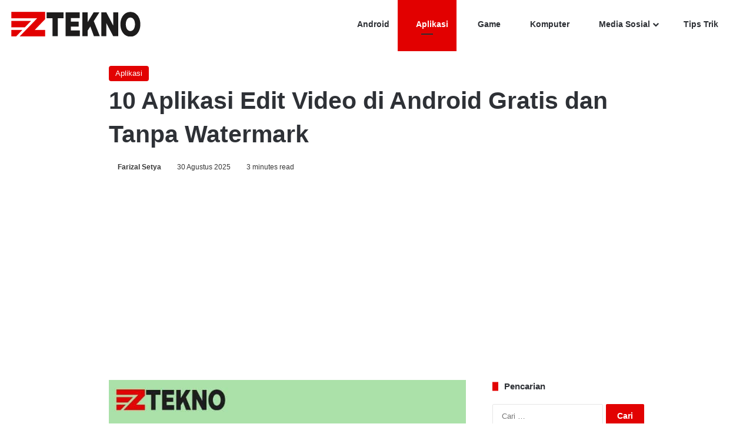

--- FILE ---
content_type: text/html; charset=UTF-8
request_url: https://eztekno.com/aplikasi-edit-video-di-android/
body_size: 15510
content:
<!DOCTYPE html><html lang="id" class="" data-skin="light"><head><meta charset="UTF-8" /><link data-optimized="2" rel="stylesheet" href="https://eztekno.com/wp-content/litespeed/css/c5f55db681cb24ddbf7e260f35db289c.css?ver=a7775" /><link rel="profile" href="https://gmpg.org/xfn/11" /><meta http-equiv='x-dns-prefetch-control' content='on'><link rel='dns-prefetch' href='//cdnjs.cloudflare.com' /><link rel='dns-prefetch' href='//ajax.googleapis.com' /><link rel='dns-prefetch' href='//fonts.googleapis.com' /><link rel='dns-prefetch' href='//fonts.gstatic.com' /><link rel='dns-prefetch' href='//s.gravatar.com' /><link rel='dns-prefetch' href='//www.google-analytics.com' /><meta name='robots' content='index, follow, max-image-preview:large, max-snippet:-1, max-video-preview:-1' /><title>10 Aplikasi Edit Video di Android Gratis dan Tanpa Watermark</title><meta name="description" content="Daftar aplikasi edit video di HP android yang memiliki fitur menarik dan cocok untuk editor profesional atau pemula gratis tanpa watermark" /><link rel="canonical" href="https://eztekno.com/aplikasi-edit-video-di-android/" /><meta property="og:locale" content="id_ID" /><meta property="og:type" content="article" /><meta property="og:title" content="10 Aplikasi Edit Video di Android Gratis dan Tanpa Watermark" /><meta property="og:description" content="Daftar aplikasi edit video di HP android yang memiliki fitur menarik dan cocok untuk editor profesional atau pemula gratis tanpa watermark" /><meta property="og:url" content="https://eztekno.com/aplikasi-edit-video-di-android/" /><meta property="og:site_name" content="EzTekno" /><meta property="article:publisher" content="https://www.facebook.com/eztekno/" /><meta property="article:published_time" content="2025-08-29T21:33:19+00:00" /><meta property="og:image" content="https://eztekno.com/wp-content/uploads/2019/07/Aplikasi-Edit-Video-di-Android.jpg" /><meta property="og:image:width" content="720" /><meta property="og:image:height" content="405" /><meta property="og:image:type" content="image/jpeg" /><meta name="author" content="Farizal Setya" /><meta name="twitter:card" content="summary_large_image" /><meta name="twitter:creator" content="@https://twitter.com/FarizalSetya" /><meta name="twitter:site" content="@EzTekno" /><meta name="twitter:label1" content="Ditulis oleh" /><meta name="twitter:data1" content="Farizal Setya" /><meta name="twitter:label2" content="Estimasi waktu membaca" /><meta name="twitter:data2" content="7 menit" /> <script type="application/ld+json" class="yoast-schema-graph">{"@context":"https://schema.org","@graph":[{"@type":"Article","@id":"https://eztekno.com/aplikasi-edit-video-di-android/#article","isPartOf":{"@id":"https://eztekno.com/aplikasi-edit-video-di-android/"},"author":{"name":"Farizal Setya","@id":"https://eztekno.com/#/schema/person/a333f434c9f661a404509b88ba9b46d9"},"headline":"10 Aplikasi Edit Video di Android Gratis dan Tanpa Watermark","datePublished":"2025-08-29T21:33:19+00:00","mainEntityOfPage":{"@id":"https://eztekno.com/aplikasi-edit-video-di-android/"},"wordCount":818,"commentCount":0,"publisher":{"@id":"https://eztekno.com/#organization"},"image":{"@id":"https://eztekno.com/aplikasi-edit-video-di-android/#primaryimage"},"thumbnailUrl":"https://eztekno.com/wp-content/uploads/2019/07/Aplikasi-Edit-Video-di-Android.jpg","keywords":["aplikasi"],"articleSection":["Aplikasi"],"inLanguage":"id","potentialAction":[{"@type":"CommentAction","name":"Comment","target":["https://eztekno.com/aplikasi-edit-video-di-android/#respond"]}]},{"@type":"WebPage","@id":"https://eztekno.com/aplikasi-edit-video-di-android/","url":"https://eztekno.com/aplikasi-edit-video-di-android/","name":"10 Aplikasi Edit Video di Android Gratis dan Tanpa Watermark","isPartOf":{"@id":"https://eztekno.com/#website"},"primaryImageOfPage":{"@id":"https://eztekno.com/aplikasi-edit-video-di-android/#primaryimage"},"image":{"@id":"https://eztekno.com/aplikasi-edit-video-di-android/#primaryimage"},"thumbnailUrl":"https://eztekno.com/wp-content/uploads/2019/07/Aplikasi-Edit-Video-di-Android.jpg","datePublished":"2025-08-29T21:33:19+00:00","description":"Daftar aplikasi edit video di HP android yang memiliki fitur menarik dan cocok untuk editor profesional atau pemula gratis tanpa watermark","breadcrumb":{"@id":"https://eztekno.com/aplikasi-edit-video-di-android/#breadcrumb"},"inLanguage":"id","potentialAction":[{"@type":"ReadAction","target":["https://eztekno.com/aplikasi-edit-video-di-android/"]}]},{"@type":"ImageObject","inLanguage":"id","@id":"https://eztekno.com/aplikasi-edit-video-di-android/#primaryimage","url":"https://eztekno.com/wp-content/uploads/2019/07/Aplikasi-Edit-Video-di-Android.jpg","contentUrl":"https://eztekno.com/wp-content/uploads/2019/07/Aplikasi-Edit-Video-di-Android.jpg","width":720,"height":405,"caption":"Aplikasi Edit Video di Android"},{"@type":"BreadcrumbList","@id":"https://eztekno.com/aplikasi-edit-video-di-android/#breadcrumb","itemListElement":[{"@type":"ListItem","position":1,"name":"Beranda","item":"https://eztekno.com/"},{"@type":"ListItem","position":2,"name":"Aplikasi","item":"https://eztekno.com/aplikasi/"},{"@type":"ListItem","position":3,"name":"10 Aplikasi Edit Video di Android Gratis dan Tanpa Watermark"}]},{"@type":"WebSite","@id":"https://eztekno.com/#website","url":"https://eztekno.com/","name":"EzTekno","description":"Situs Tekno Terbaru Anti Kudet","publisher":{"@id":"https://eztekno.com/#organization"},"potentialAction":[{"@type":"SearchAction","target":{"@type":"EntryPoint","urlTemplate":"https://eztekno.com/?s={search_term_string}"},"query-input":{"@type":"PropertyValueSpecification","valueRequired":true,"valueName":"search_term_string"}}],"inLanguage":"id"},{"@type":"Organization","@id":"https://eztekno.com/#organization","name":"EzTekno","url":"https://eztekno.com/","logo":{"@type":"ImageObject","inLanguage":"id","@id":"https://eztekno.com/#/schema/logo/image/","url":"https://eztekno.com/wp-content/uploads/2019/05/logo-eztekno.png","contentUrl":"https://eztekno.com/wp-content/uploads/2019/05/logo-eztekno.png","width":230,"height":42,"caption":"EzTekno"},"image":{"@id":"https://eztekno.com/#/schema/logo/image/"},"sameAs":["https://www.facebook.com/eztekno/","https://x.com/EzTekno","https://twitter.com/EzTekno"]},{"@type":"Person","@id":"https://eztekno.com/#/schema/person/a333f434c9f661a404509b88ba9b46d9","name":"Farizal Setya","image":{"@type":"ImageObject","inLanguage":"id","@id":"https://eztekno.com/#/schema/person/image/","url":"https://secure.gravatar.com/avatar/f63bd4c0fee8a6653e0538c4ba60e852e09be9c79ac02e411c2f359efaf5bfe5?s=96&d=https%3A%2F%2Feztekno.com%2Fwp-content%2Fuploads%2F2020%2F08%2Ffoto-user.jpg&r=g","contentUrl":"https://secure.gravatar.com/avatar/f63bd4c0fee8a6653e0538c4ba60e852e09be9c79ac02e411c2f359efaf5bfe5?s=96&d=https%3A%2F%2Feztekno.com%2Fwp-content%2Fuploads%2F2020%2F08%2Ffoto-user.jpg&r=g","caption":"Farizal Setya"},"sameAs":["https://www.instagram.com/farizalsetya/","https://x.com/https://twitter.com/FarizalSetya"],"url":"https://eztekno.com/author/farizal/"}]}</script> <link rel='dns-prefetch' href='//ajax.googleapis.com' /><link rel='dns-prefetch' href='//connect.facebook.net' /><link rel='dns-prefetch' href='//www.googletagmanager.com' /><link rel='dns-prefetch' href='//maps.googleapis.com' /><link rel='dns-prefetch' href='//maps.gstatic.com' /><link rel='dns-prefetch' href='//fonts.googleapis.com' /><link rel='dns-prefetch' href='//fonts.gstatic.com' /><link rel='dns-prefetch' href='//apis.google.com' /><link rel='dns-prefetch' href='//google-analytics.com' /><link rel='dns-prefetch' href='//www.google-analytics.com' /><link rel='dns-prefetch' href='//ssl.google-analytics.com' /><link rel='dns-prefetch' href='//youtube.com' /><link rel='dns-prefetch' href='//api.pinterest.com' /><link rel='dns-prefetch' href='//cdnjs.cloudflare.com' /><link rel='dns-prefetch' href='//pixel.wp.com' /><link rel='dns-prefetch' href='//platform.twitter.com' /><link rel='dns-prefetch' href='//syndication.twitter.com' /><link rel='dns-prefetch' href='//platform.instagram.com' /><link rel='dns-prefetch' href='//disqus.com' /><link rel='dns-prefetch' href='//sitename.disqus.com' /><link rel='dns-prefetch' href='//s7.addthis.com' /><link rel='dns-prefetch' href='//platform.linkedin.com' /><link rel='dns-prefetch' href='//w.sharethis.com' /><link rel='dns-prefetch' href='//s.gravatar.com' /><link rel='dns-prefetch' href='//stats.wp.com' /><link rel="alternate" type="application/rss+xml" title="EzTekno &raquo; Feed" href="https://eztekno.com/feed/" /><link rel="alternate" type="application/rss+xml" title="EzTekno &raquo; Umpan Komentar" href="https://eztekno.com/comments/feed/" /><link rel="alternate" type="application/rss+xml" title="EzTekno &raquo; 10 Aplikasi Edit Video di Android Gratis dan Tanpa Watermark Umpan Komentar" href="https://eztekno.com/aplikasi-edit-video-di-android/feed/" /><meta name="viewport" content="width=device-width, initial-scale=1.0" /> <script type="text/javascript" src="https://eztekno.com/wp-includes/js/jquery/jquery.min.js" id="jquery-core-js"></script> <link rel="https://api.w.org/" href="https://eztekno.com/wp-json/" /><link rel="alternate" title="JSON" type="application/json" href="https://eztekno.com/wp-json/wp/v2/posts/10001213" /><link rel="EditURI" type="application/rsd+xml" title="RSD" href="https://eztekno.com/xmlrpc.php?rsd" /><meta name="generator" content="WordPress 6.8.3" /><link rel='shortlink' href='https://eztekno.com/?p=10001213' /><link rel="alternate" title="oEmbed (JSON)" type="application/json+oembed" href="https://eztekno.com/wp-json/oembed/1.0/embed?url=https%3A%2F%2Feztekno.com%2Faplikasi-edit-video-di-android%2F" /><link rel="alternate" title="oEmbed (XML)" type="text/xml+oembed" href="https://eztekno.com/wp-json/oembed/1.0/embed?url=https%3A%2F%2Feztekno.com%2Faplikasi-edit-video-di-android%2F&#038;format=xml" /><meta http-equiv="X-UA-Compatible" content="IE=edge"><script async src="https://pagead2.googlesyndication.com/pagead/js/adsbygoogle.js?client=ca-pub-9613172816628075"
     crossorigin="anonymous"></script> <link rel="icon" href="https://eztekno.com/wp-content/uploads/2019/05/icon-eztekno-150x150.png" sizes="32x32" /><link rel="icon" href="https://eztekno.com/wp-content/uploads/2019/05/icon-eztekno-300x300.png" sizes="192x192" /><link rel="apple-touch-icon" href="https://eztekno.com/wp-content/uploads/2019/05/icon-eztekno-300x300.png" /><meta name="msapplication-TileImage" content="https://eztekno.com/wp-content/uploads/2019/05/icon-eztekno-300x300.png" /></head><body id="tie-body" class="wp-singular post-template-default single single-post postid-10001213 single-format-standard wp-theme-jannah tie-no-js wrapper-has-shadow block-head-8 magazine2 is-thumb-overlay-disabled is-desktop is-header-layout-1 sidebar-right has-sidebar post-layout-3 wide-title-narrow-media is-standard-format hide_sidebars"><div class="background-overlay"><div id="tie-container" class="site tie-container"><div id="tie-wrapper"><header id="theme-header" class="theme-header header-layout-1 main-nav-light main-nav-default-light main-nav-below no-stream-item is-stretch-header has-normal-width-logo mobile-header-centered"><div class="main-nav-wrapper"><nav id="main-nav"  class="main-nav header-nav menu-style-default menu-style-solid-bg" style="line-height:82px" aria-label="Primary Navigation"><div class="container"><div class="main-menu-wrapper"><div id="mobile-header-components-area_1" class="mobile-header-components"><ul class="components"><li class="mobile-component_menu custom-menu-link"><a href="#" id="mobile-menu-icon" class=""><span class="tie-mobile-menu-icon nav-icon is-layout-4"></span><span class="screen-reader-text">Menu</span></a></li></ul></div><div class="header-layout-1-logo" style="width:230px"><div id="logo" class="image-logo" >
<a title="EzTekno" href="https://eztekno.com/">
<picture class="tie-logo-default tie-logo-picture">
<source class="tie-logo-source-default tie-logo-source" srcset="https://eztekno.com/wp-content/uploads/2019/05/eztekno-logo.png 2x, https://eztekno.com/wp-content/uploads/2019/05/logo-eztekno.png 1x">
<img data-lazyloaded="1" src="[data-uri]" class="tie-logo-img-default tie-logo-img" data-src="https://eztekno.com/wp-content/uploads/2019/05/logo-eztekno.png" alt="EzTekno" width="230" height="42" style="max-height:42px !important; width: auto;" /><noscript><img class="tie-logo-img-default tie-logo-img" src="https://eztekno.com/wp-content/uploads/2019/05/logo-eztekno.png" alt="EzTekno" width="230" height="42" style="max-height:42px !important; width: auto;" /></noscript>
</picture>
</a></div></div><div id="mobile-header-components-area_2" class="mobile-header-components"><ul class="components"><li class="mobile-component_search custom-menu-link">
<a href="#" class="tie-search-trigger-mobile">
<span class="tie-icon-search tie-search-icon" aria-hidden="true"></span>
<span class="screen-reader-text">Cari...</span>
</a></li></ul></div><div id="menu-components-wrap"><div class="main-menu main-menu-wrap"><div id="main-nav-menu" class="main-menu header-menu"><ul id="menu-menu-atas" class="menu"><li id="menu-item-10000291" class="menu-item menu-item-type-taxonomy menu-item-object-category menu-item-10000291 menu-item-has-icon"><a href="https://eztekno.com/android/"> <span aria-hidden="true" class="tie-menu-icon fab fa-android"></span> Android</a></li><li id="menu-item-10003558" class="menu-item menu-item-type-taxonomy menu-item-object-category current-post-ancestor current-menu-parent current-post-parent menu-item-10003558 tie-current-menu menu-item-has-icon"><a href="https://eztekno.com/aplikasi/"> <span aria-hidden="true" class="tie-menu-icon fas fa-download"></span> Aplikasi</a></li><li id="menu-item-10000292" class="menu-item menu-item-type-taxonomy menu-item-object-category menu-item-10000292 menu-item-has-icon"><a href="https://eztekno.com/game/"> <span aria-hidden="true" class="tie-menu-icon fas fa-gamepad"></span> Game</a></li><li id="menu-item-10000293" class="menu-item menu-item-type-taxonomy menu-item-object-category menu-item-10000293 menu-item-has-icon"><a href="https://eztekno.com/komputer/"> <span aria-hidden="true" class="tie-menu-icon fas fa-laptop"></span> Komputer</a></li><li id="menu-item-10000294" class="menu-item menu-item-type-taxonomy menu-item-object-category menu-item-has-children menu-item-10000294 menu-item-has-icon"><a href="https://eztekno.com/media-sosial/"> <span aria-hidden="true" class="tie-menu-icon fas fa-coffee"></span> Media Sosial</a><ul class="sub-menu menu-sub-content"><li id="menu-item-10000295" class="menu-item menu-item-type-taxonomy menu-item-object-category menu-item-10000295"><a href="https://eztekno.com/media-sosial/facebook/"> <span aria-hidden="true" class="tie-menu-icon fab fa-facebook"></span> Facebook</a></li><li id="menu-item-10000296" class="menu-item menu-item-type-taxonomy menu-item-object-category menu-item-10000296"><a href="https://eztekno.com/media-sosial/instagram/"> <span aria-hidden="true" class="tie-menu-icon fab fa-instagram"></span> Instagram</a></li><li id="menu-item-10002528" class="menu-item menu-item-type-taxonomy menu-item-object-category menu-item-10002528"><a href="https://eztekno.com/whatsapp/"> <span aria-hidden="true" class="tie-menu-icon fab fa-whatsapp"></span> WhatsApp</a></li><li id="menu-item-10010387" class="menu-item menu-item-type-taxonomy menu-item-object-category menu-item-10010387"><a href="https://eztekno.com/tiktok/"> <span aria-hidden="true" class="tie-menu-icon fab fa-itunes-note"></span> TikTok</a></li></ul></li><li id="menu-item-10000297" class="menu-item menu-item-type-taxonomy menu-item-object-category menu-item-10000297 menu-item-has-icon"><a href="https://eztekno.com/tips-dan-trik/"> <span aria-hidden="true" class="tie-menu-icon fab fa-gratipay"></span> Tips Trik</a></li></ul></div></div><ul class="components"><li class="search-compact-icon menu-item custom-menu-link">
<a href="#" class="tie-search-trigger">
<span class="tie-icon-search tie-search-icon" aria-hidden="true"></span>
<span class="screen-reader-text">Cari...</span>
</a></li></ul></div></div></div></nav></div></header><div class="container fullwidth-entry-title-wrapper"><div class="container-wrapper fullwidth-entry-title"><header class="entry-header-outer"><div class="entry-header"><span class="post-cat-wrap"><a class="post-cat tie-cat-73" href="https://eztekno.com/aplikasi/">Aplikasi</a></span><h1 class="post-title entry-title">
10 Aplikasi Edit Video di Android Gratis dan Tanpa Watermark</h1><div class="single-post-meta post-meta clearfix"><span class="author-meta single-author no-avatars"><span class="meta-item meta-author-wrapper meta-author-1"><span class="meta-author"><a href="https://eztekno.com/author/farizal/" class="author-name tie-icon" title="Farizal Setya">Farizal Setya</a></span></span></span><span class="date meta-item tie-icon">30 Agustus 2025</span><div class="tie-alignright"><span class="meta-reading-time meta-item"><span class="tie-icon-bookmark" aria-hidden="true"></span> 3 minutes read</span></div></div></div></header></div></div><div id="content" class="site-content container"><div id="main-content-row" class="tie-row main-content-row"><div class="main-content tie-col-md-8 tie-col-xs-12" role="main"><article id="the-post" class="container-wrapper post-content tie-standard"><div  class="featured-area"><div class="featured-area-inner"><figure class="single-featured-image"><img data-lazyloaded="1" src="[data-uri]" width="720" height="405" data-src="https://eztekno.com/wp-content/uploads/2019/07/Aplikasi-Edit-Video-di-Android-720x405.jpg" class="attachment-jannah-image-post size-jannah-image-post wp-post-image" alt="Aplikasi Edit Video di Android" data-main-img="1" decoding="async" fetchpriority="high" data-srcset="https://eztekno.com/wp-content/uploads/2019/07/Aplikasi-Edit-Video-di-Android.jpg 720w, https://eztekno.com/wp-content/uploads/2019/07/Aplikasi-Edit-Video-di-Android-300x169.jpg 300w, https://eztekno.com/wp-content/uploads/2019/07/Aplikasi-Edit-Video-di-Android-390x220.jpg 390w" data-sizes="(max-width: 720px) 100vw, 720px" /><noscript><img width="720" height="405" src="https://eztekno.com/wp-content/uploads/2019/07/Aplikasi-Edit-Video-di-Android-720x405.jpg" class="attachment-jannah-image-post size-jannah-image-post wp-post-image" alt="Aplikasi Edit Video di Android" data-main-img="1" decoding="async" fetchpriority="high" srcset="https://eztekno.com/wp-content/uploads/2019/07/Aplikasi-Edit-Video-di-Android.jpg 720w, https://eztekno.com/wp-content/uploads/2019/07/Aplikasi-Edit-Video-di-Android-300x169.jpg 300w, https://eztekno.com/wp-content/uploads/2019/07/Aplikasi-Edit-Video-di-Android-390x220.jpg 390w" sizes="(max-width: 720px) 100vw, 720px" /></noscript></figure></div></div><div class="entry-content entry clearfix"><p>Aplikasi Edit Video di HP Android – Youtuber atau vlogger sekarang menjadi pekerjaan impian banyak orang. Untuk menjadi seorang Youtuber, Anda harus bisa mengedit video sehingga menghasilkan video yang bagus.</p><p>Edit video sekarang tidak membutuhkan PC, laptop atau kamera yang canggih, namun cukup dengan smartphone android pun, Anda bisa menghasilkan video yang keren.</p><p>Apalagi sekarang banyak smartphone dengan kamera yang keren dan Anda bisa langsung edit video di smartphone. Berikut ini aplikasi edit video di android yang bagus.</p><div class="lwptoc lwptoc-autoWidth lwptoc-baseItems lwptoc-light lwptoc-notInherit" data-smooth-scroll="1" data-smooth-scroll-offset="24"><div class="lwptoc_i"><div class="lwptoc_header">
<b class="lwptoc_title" style="font-weight:800;">Isi</b>                    <span class="lwptoc_toggle">
<a href="#" class="lwptoc_toggle_label" data-label="sembunyikan">tampilkan</a>            </span></div><div class="lwptoc_items" style="display:none;"><div class="lwptoc_itemWrap"><div class="lwptoc_item">    <a href="#Rekomendasi_Aplikasi_Edit_Video_di_HP_Android_Terbaik">
<span class="lwptoc_item_label">Rekomendasi Aplikasi Edit Video di HP Android Terbaik</span>
</a><div class="lwptoc_itemWrap"><div class="lwptoc_item">    <a href="#1_KineMaster_Pro_Video_Editor">
<span class="lwptoc_item_label">1. KineMaster Pro Video Editor</span>
</a></div><div class="lwptoc_item">    <a href="#2_PowerDirector_Video_Editor">
<span class="lwptoc_item_label">2. PowerDirector Video Editor</span>
</a></div><div class="lwptoc_item">    <a href="#3_FilmoraGo">
<span class="lwptoc_item_label">3. FilmoraGo</span>
</a></div><div class="lwptoc_item">    <a href="#4_Magisto">
<span class="lwptoc_item_label">4. Magisto</span>
</a></div><div class="lwptoc_item">    <a href="#5_Adobe_Premiere_Clip">
<span class="lwptoc_item_label">5. Adobe Premiere Clip</span>
</a></div><div class="lwptoc_item">    <a href="#6_Videoshow">
<span class="lwptoc_item_label">6. Videoshow</span>
</a></div><div class="lwptoc_item">    <a href="#7_AndroVid">
<span class="lwptoc_item_label">7. AndroVid</span>
</a></div><div class="lwptoc_item">    <a href="#8_YouCut">
<span class="lwptoc_item_label">8. YouCut</span>
</a></div><div class="lwptoc_item">    <a href="#9_VidTrim_-_Aplikasi_Edit_Video">
<span class="lwptoc_item_label">9. VidTrim – Aplikasi Edit Video</span>
</a></div><div class="lwptoc_item">    <a href="#10_Quik">
<span class="lwptoc_item_label">10. Quik</span>
</a></div></div></div></div></div></div></div><h2 class="wp-block-heading" id="h-rekomendasi-aplikasi-edit-video-di-hp-android-terbaik"><span id="Rekomendasi_Aplikasi_Edit_Video_di_HP_Android_Terbaik">Rekomendasi Aplikasi Edit Video di HP Android Terbaik</span></h2><p>Saat ini ada berbagai macam aplikasi untuk edit video yang dapat Anda gunakan. Anda tidak perlu menggunakan PC atau laptop, karena bisa langsung mengeditnya di <a href="https://eztekno.com/android/" target="_blank" rel="noreferrer noopener">android</a>.</p><p>Bahkan hasilnya tidak kalah keren dengan mengedit video lewat pc atau laptop. Berikut ini beberapa aplikasi edit video di android yang bisa Anda gunakan.</p><h3 class="wp-block-heading" id="h-1-kinemaster-pro-video-editor"><span id="1_KineMaster_Pro_Video_Editor">1. KineMaster Pro Video Editor</span></h3><div class="wp-block-image"><figure class="aligncenter"><img data-lazyloaded="1" src="[data-uri]" decoding="async" width="600" height="337" data-src="https://eztekno.com/wp-content/uploads/2019/06/KineMaster-Pro-Video-Editor.jpg" alt="Aplikasi Edit Video Android" class="wp-image-10000599" data-srcset="https://eztekno.com/wp-content/uploads/2019/06/KineMaster-Pro-Video-Editor.jpg 600w, https://eztekno.com/wp-content/uploads/2019/06/KineMaster-Pro-Video-Editor-300x169.jpg 300w, https://eztekno.com/wp-content/uploads/2019/06/KineMaster-Pro-Video-Editor-390x220.jpg 390w" data-sizes="(max-width: 600px) 100vw, 600px"><noscript><img decoding="async" width="600" height="337" src="https://eztekno.com/wp-content/uploads/2019/06/KineMaster-Pro-Video-Editor.jpg" alt="Aplikasi Edit Video Android" class="wp-image-10000599" srcset="https://eztekno.com/wp-content/uploads/2019/06/KineMaster-Pro-Video-Editor.jpg 600w, https://eztekno.com/wp-content/uploads/2019/06/KineMaster-Pro-Video-Editor-300x169.jpg 300w, https://eztekno.com/wp-content/uploads/2019/06/KineMaster-Pro-Video-Editor-390x220.jpg 390w" sizes="(max-width: 600px) 100vw, 600px"></noscript></figure></div><p>Kinemaster termasuk aplikasi edit video android yang paling populer. Ada banyak fitur editing yang bisa Anda gunakan. Bahkan bisa digunakan untuk edit video <a href="https://eztekno.com/game/" target="_blank" rel="noreferrer noopener">game</a>, dengan memakai fitur chroma key.</p><p>Untuk versi berbayar memiliki fitur yang lebih lengkap dibandingkan versi gratis. Kelebihan aplikasi ini memiliki tampilan editing profesional. Kekurangannya memiliki watermark yang tidak bisa dihilangkan.</p><h3 class="wp-block-heading" id="h-2-powerdirector-video-editor"><span id="2_PowerDirector_Video_Editor">2. PowerDirector Video Editor</span></h3><div class="wp-block-image"><figure class="aligncenter"><img data-lazyloaded="1" src="[data-uri]" decoding="async" width="600" height="337" data-src="https://eztekno.com/wp-content/uploads/2019/06/PowerDirector.jpg" alt="Aplikasi Edit Video Android" class="wp-image-10000601" data-srcset="https://eztekno.com/wp-content/uploads/2019/06/PowerDirector.jpg 600w, https://eztekno.com/wp-content/uploads/2019/06/PowerDirector-300x169.jpg 300w, https://eztekno.com/wp-content/uploads/2019/06/PowerDirector-390x220.jpg 390w" data-sizes="(max-width: 600px) 100vw, 600px"><noscript><img decoding="async" width="600" height="337" src="https://eztekno.com/wp-content/uploads/2019/06/PowerDirector.jpg" alt="Aplikasi Edit Video Android" class="wp-image-10000601" srcset="https://eztekno.com/wp-content/uploads/2019/06/PowerDirector.jpg 600w, https://eztekno.com/wp-content/uploads/2019/06/PowerDirector-300x169.jpg 300w, https://eztekno.com/wp-content/uploads/2019/06/PowerDirector-390x220.jpg 390w" sizes="(max-width: 600px) 100vw, 600px"></noscript></figure></div><p>PowerDirector merupakan aplikasi edit video profesional yang bisa digunakan secara mobile. User interfacenya simple dan mudah digunakan. Anda bisa menyisipkan efek, video, stiker atau menggabungkan dua timeline audio secara bersamaan.</p><p>Banyak vlogger atau youtuber pemula yang menggunakan aplikasi ini karena bisa menghasilkan video format 4K. Aplikasi ini juga memiliki watermark yang muncul di hasil editing video, kecuali jika Anda memakai aplikasi versi berbayar.</p><h3 class="wp-block-heading" id="h-3-filmorago"><span id="3_FilmoraGo">3. FilmoraGo</span></h3><div class="wp-block-image"><figure class="aligncenter"><img data-lazyloaded="1" src="[data-uri]" decoding="async" width="600" height="337" data-src="https://eztekno.com/wp-content/uploads/2019/06/FilmoraGo.jpg" alt="Aplikasi Edit Video Android" class="wp-image-10000604" data-srcset="https://eztekno.com/wp-content/uploads/2019/06/FilmoraGo.jpg 600w, https://eztekno.com/wp-content/uploads/2019/06/FilmoraGo-300x169.jpg 300w, https://eztekno.com/wp-content/uploads/2019/06/FilmoraGo-390x220.jpg 390w" data-sizes="(max-width: 600px) 100vw, 600px"><noscript><img decoding="async" width="600" height="337" src="https://eztekno.com/wp-content/uploads/2019/06/FilmoraGo.jpg" alt="Aplikasi Edit Video Android" class="wp-image-10000604" srcset="https://eztekno.com/wp-content/uploads/2019/06/FilmoraGo.jpg 600w, https://eztekno.com/wp-content/uploads/2019/06/FilmoraGo-300x169.jpg 300w, https://eztekno.com/wp-content/uploads/2019/06/FilmoraGo-390x220.jpg 390w" sizes="(max-width: 600px) 100vw, 600px"></noscript></figure></div><p>Filmorago merupakan aplikasi editing yang dibuat oleh wondershare. Ada banyak fitur editing video yang bisa Anda gunakan. Anda juga bisa mengedit video dengan rasio 1:1 untuk <a href="https://eztekno.com/media-sosial/instagram/" target="_blank" rel="noreferrer noopener">instagram</a> dan rasio 16:9 untuk youtube.</p><p>Ada dua opsi yang bisa Anda gunakan yaitu versi berbayar dan gratis. Selain bisa digunakan di android, Anda juga bisa menggunakan Filmorago versi PC. Versi berbayar memiliki fitur yang lebih lengkap daripada Filmorago versi gratis.</p><h3 class="wp-block-heading" id="h-4-magisto"><span id="4_Magisto">4. Magisto</span></h3><div class="wp-block-image"><figure class="aligncenter"><img data-lazyloaded="1" src="[data-uri]" decoding="async" width="700" height="350" data-src="https://eztekno.com/wp-content/uploads/2019/07/Aplikasi-Edit-Video-di-Android-gratis.jpg" alt="Aplikasi Edit Video di Android gratis" class="wp-image-10001215" data-srcset="https://eztekno.com/wp-content/uploads/2019/07/Aplikasi-Edit-Video-di-Android-gratis.jpg 700w, https://eztekno.com/wp-content/uploads/2019/07/Aplikasi-Edit-Video-di-Android-gratis-300x150.jpg 300w" data-sizes="(max-width: 700px) 100vw, 700px"><noscript><img decoding="async" width="700" height="350" src="https://eztekno.com/wp-content/uploads/2019/07/Aplikasi-Edit-Video-di-Android-gratis.jpg" alt="Aplikasi Edit Video di Android gratis" class="wp-image-10001215" srcset="https://eztekno.com/wp-content/uploads/2019/07/Aplikasi-Edit-Video-di-Android-gratis.jpg 700w, https://eztekno.com/wp-content/uploads/2019/07/Aplikasi-Edit-Video-di-Android-gratis-300x150.jpg 300w" sizes="(max-width: 700px) 100vw, 700px"></noscript></figure></div><p>Magisto merupakan aplikasi edit video di android tanpa watermark. Cara menggunakannya sangat mudah, Anda cukup memilih video atau gambar, tambahkan musik dan tambahkan judul. Sangat cocok buat Anda yang sedang belajar editing video untuk instagram.</p><p>Ukurannya tidak terlalu besar dan bisa menyimpan di cloud sehingga tidak memakan memory internal Anda. Namun sayangnya aplikasi ini membutuhkan kuota dan kecepatan internet yang stabil.</p><h3 class="wp-block-heading" id="h-5-adobe-premiere-clip"><span id="5_Adobe_Premiere_Clip">5. Adobe Premiere Clip</span></h3><div class="wp-block-image"><figure class="aligncenter"><img data-lazyloaded="1" src="[data-uri]" decoding="async" width="600" height="337" data-src="https://eztekno.com/wp-content/uploads/2019/06/Adobe-Premiere-Clip.jpg" alt="Aplikasi Edit Video Android" class="wp-image-10000605" data-srcset="https://eztekno.com/wp-content/uploads/2019/06/Adobe-Premiere-Clip.jpg 600w, https://eztekno.com/wp-content/uploads/2019/06/Adobe-Premiere-Clip-300x169.jpg 300w, https://eztekno.com/wp-content/uploads/2019/06/Adobe-Premiere-Clip-390x220.jpg 390w" data-sizes="(max-width: 600px) 100vw, 600px"><noscript><img decoding="async" width="600" height="337" src="https://eztekno.com/wp-content/uploads/2019/06/Adobe-Premiere-Clip.jpg" alt="Aplikasi Edit Video Android" class="wp-image-10000605" srcset="https://eztekno.com/wp-content/uploads/2019/06/Adobe-Premiere-Clip.jpg 600w, https://eztekno.com/wp-content/uploads/2019/06/Adobe-Premiere-Clip-300x169.jpg 300w, https://eztekno.com/wp-content/uploads/2019/06/Adobe-Premiere-Clip-390x220.jpg 390w" sizes="(max-width: 600px) 100vw, 600px"></noscript></figure></div><p>Semua orang yang bergelut di dunia editing, pasti tidak asing dengan nama dari aplikasi kali ini. Selain bisa digunakan di android, aplikasi ini juga tersedia di laptop atau PC. Untuk versi android, aplikasi ini menawarkan fitur edit video otomatis.</p><p>Anda bisa langsung memasukkan video dan mengeditnya dengan mudah. Anda juga bisa menambahkan musik, efek atau fitur lainnya. Namun kekurangan aplikasi ini kurang bagus untuk edit video vertikal.</p><h3 class="wp-block-heading" id="h-6-videoshow"><span id="6_Videoshow">6. Videoshow</span></h3><div class="wp-block-image"><figure class="aligncenter"><img data-lazyloaded="1" src="[data-uri]" decoding="async" width="700" height="350" data-src="https://eztekno.com/wp-content/uploads/2019/07/Aplikasi-Edit-Video-di-Android-no-watermark.jpg" alt="Aplikasi Edit Video di Android no watermark" class="wp-image-10001216" data-srcset="https://eztekno.com/wp-content/uploads/2019/07/Aplikasi-Edit-Video-di-Android-no-watermark.jpg 700w, https://eztekno.com/wp-content/uploads/2019/07/Aplikasi-Edit-Video-di-Android-no-watermark-300x150.jpg 300w" data-sizes="(max-width: 700px) 100vw, 700px"><noscript><img decoding="async" width="700" height="350" src="https://eztekno.com/wp-content/uploads/2019/07/Aplikasi-Edit-Video-di-Android-no-watermark.jpg" alt="Aplikasi Edit Video di Android no watermark" class="wp-image-10001216" srcset="https://eztekno.com/wp-content/uploads/2019/07/Aplikasi-Edit-Video-di-Android-no-watermark.jpg 700w, https://eztekno.com/wp-content/uploads/2019/07/Aplikasi-Edit-Video-di-Android-no-watermark-300x150.jpg 300w" sizes="(max-width: 700px) 100vw, 700px"></noscript></figure></div><p>Videoshow memiliki fitur yang sederhana, tapi sangat cocok untuk digunakan edit video bagi pemula. Selain terdapat edit video standar lainnya, dengan aplikasi ini Anda juga bisa menambahkan teks, sticker, tema, efek dan lainnya.</p><p>Aplikasi ini gratis dan Anda juga tidak perlu terganggu dengan watermark. Namun jika ingin mencoba fitur yang lebih lengkap, Anda bisa mencoba versi berbayar.</p><h3 class="wp-block-heading" id="h-7-androvid"><span id="7_AndroVid">7. AndroVid</span></h3><div class="wp-block-image"><figure class="aligncenter"><img data-lazyloaded="1" src="[data-uri]" decoding="async" width="700" height="350" data-src="https://eztekno.com/wp-content/uploads/2019/07/Aplikasi-Edit-Video-di-Android-tanpa-watermark.jpg" alt="Aplikasi Edit Video di Android tanpa watermark" class="wp-image-10001217" data-srcset="https://eztekno.com/wp-content/uploads/2019/07/Aplikasi-Edit-Video-di-Android-tanpa-watermark.jpg 700w, https://eztekno.com/wp-content/uploads/2019/07/Aplikasi-Edit-Video-di-Android-tanpa-watermark-300x150.jpg 300w" data-sizes="(max-width: 700px) 100vw, 700px"><noscript><img decoding="async" width="700" height="350" src="https://eztekno.com/wp-content/uploads/2019/07/Aplikasi-Edit-Video-di-Android-tanpa-watermark.jpg" alt="Aplikasi Edit Video di Android tanpa watermark" class="wp-image-10001217" srcset="https://eztekno.com/wp-content/uploads/2019/07/Aplikasi-Edit-Video-di-Android-tanpa-watermark.jpg 700w, https://eztekno.com/wp-content/uploads/2019/07/Aplikasi-Edit-Video-di-Android-tanpa-watermark-300x150.jpg 300w" sizes="(max-width: 700px) 100vw, 700px"></noscript></figure></div><p>Androvid memiliki tampilan interface sederhana dan mudah digunakan. Salah satu keunggulan aplikasi ini adalah fitur video gerak mundur. Anda juga bisa mengubah video dalam bentuk GIF.</p><p>Untuk ukuran aplikasi ini juga tidak terlalu besar, sehingga Anda bisa menggunakannya pada smartphone ram rendah. Anda tidak perlu khawatir aplikasi ini membuat kinerja <a href="https://eztekno.com/cara-mengatasi-android-lemot/" target="_blank" rel="noreferrer noopener">HP android lemot</a>. Namun sayangnya kekurangan aplikasi AndroVid adalah tidak bisa digunakan untuk edit video profesional dengan ukuran besar.</p><h3 class="wp-block-heading" id="h-8-youcut"><span id="8_YouCut">8. YouCut</span></h3><div class="wp-block-image"><figure class="aligncenter"><img data-lazyloaded="1" src="[data-uri]" decoding="async" width="700" height="350" data-src="https://eztekno.com/wp-content/uploads/2019/07/Aplikasi-Edit-Video-di-Android-yang-ringan.jpg" alt="Aplikasi Edit Video di Android yang ringan" class="wp-image-10001218" data-srcset="https://eztekno.com/wp-content/uploads/2019/07/Aplikasi-Edit-Video-di-Android-yang-ringan.jpg 700w, https://eztekno.com/wp-content/uploads/2019/07/Aplikasi-Edit-Video-di-Android-yang-ringan-300x150.jpg 300w" data-sizes="(max-width: 700px) 100vw, 700px"><noscript><img decoding="async" width="700" height="350" src="https://eztekno.com/wp-content/uploads/2019/07/Aplikasi-Edit-Video-di-Android-yang-ringan.jpg" alt="Aplikasi Edit Video di Android yang ringan" class="wp-image-10001218" srcset="https://eztekno.com/wp-content/uploads/2019/07/Aplikasi-Edit-Video-di-Android-yang-ringan.jpg 700w, https://eztekno.com/wp-content/uploads/2019/07/Aplikasi-Edit-Video-di-Android-yang-ringan-300x150.jpg 300w" sizes="(max-width: 700px) 100vw, 700px"></noscript></figure></div><p>Aplikasi edit video di android selanjutnya adalah Youcut. Aplikasi ini bisa digunakan untuk kompresi video kualitas tinggi menjadi kecil sehingga bisa disimpan di smartphone tanpa memakan memory terlalu banyak. Anda juga bisa mengedit video dalam format MP4, AVI, 3gp dan lainnya.</p><p>Untuk para pengedit profesional, tidak disarankan untuk menggunakan aplikasi ini karena fiturnya kurang lengkap. Dan sebaliknya, sangat disarankan untuk Anda yang baru saja ingin memulai editing video pemula.</p><h3 class="wp-block-heading" id="h-9-vidtrim-aplikasi-edit-video"><span id="9_VidTrim_-_Aplikasi_Edit_Video">9. VidTrim – Aplikasi Edit Video</span></h3><div class="wp-block-image"><figure class="aligncenter"><img data-lazyloaded="1" src="[data-uri]" decoding="async" width="700" height="350" data-src="https://eztekno.com/wp-content/uploads/2019/07/Aplikasi-Edit-Video-di-Android-untuk-pemula.jpg" alt="Aplikasi Edit Video di Android untuk pemula" class="wp-image-10001219" data-srcset="https://eztekno.com/wp-content/uploads/2019/07/Aplikasi-Edit-Video-di-Android-untuk-pemula.jpg 700w, https://eztekno.com/wp-content/uploads/2019/07/Aplikasi-Edit-Video-di-Android-untuk-pemula-300x150.jpg 300w" data-sizes="(max-width: 700px) 100vw, 700px"><noscript><img decoding="async" width="700" height="350" src="https://eztekno.com/wp-content/uploads/2019/07/Aplikasi-Edit-Video-di-Android-untuk-pemula.jpg" alt="Aplikasi Edit Video di Android untuk pemula" class="wp-image-10001219" srcset="https://eztekno.com/wp-content/uploads/2019/07/Aplikasi-Edit-Video-di-Android-untuk-pemula.jpg 700w, https://eztekno.com/wp-content/uploads/2019/07/Aplikasi-Edit-Video-di-Android-untuk-pemula-300x150.jpg 300w" sizes="(max-width: 700px) 100vw, 700px"></noscript></figure></div><p>Aplikasi sangat cocok buat Anda yang ingin edit video sederhana, misalnya hanya untuk menempel atau memotong video.</p><p>Ada beberapa fitur yang bisa Anda gunakan, seperti fitur transisi, efek, tambahan musik dan lainnya. Aplikasi ini memang tidak terlalu banyak fitur yang bisa digunakan, sehingga kurang cocok bagi editor profesional.</p><h3 class="wp-block-heading" id="h-10-quik"><span id="10_Quik">10. Quik</span></h3><div class="wp-block-image"><figure class="aligncenter"><img data-lazyloaded="1" src="[data-uri]" decoding="async" width="600" height="337" data-src="https://eztekno.com/wp-content/uploads/2019/06/Quik.jpg" alt="Aplikasi Edit Video Android" class="wp-image-10000602" data-srcset="https://eztekno.com/wp-content/uploads/2019/06/Quik.jpg 600w, https://eztekno.com/wp-content/uploads/2019/06/Quik-300x169.jpg 300w, https://eztekno.com/wp-content/uploads/2019/06/Quik-390x220.jpg 390w" data-sizes="(max-width: 600px) 100vw, 600px"><noscript><img decoding="async" width="600" height="337" src="https://eztekno.com/wp-content/uploads/2019/06/Quik.jpg" alt="Aplikasi Edit Video Android" class="wp-image-10000602" srcset="https://eztekno.com/wp-content/uploads/2019/06/Quik.jpg 600w, https://eztekno.com/wp-content/uploads/2019/06/Quik-300x169.jpg 300w, https://eztekno.com/wp-content/uploads/2019/06/Quik-390x220.jpg 390w" sizes="(max-width: 600px) 100vw, 600px"></noscript></figure></div><p>Jika Anda yang hobi merekam video dengan action camera GoPro, Anda bisa mencoba untuk mengedit video dengan aplikasi yang satu ini. Terdapat banyak fitur yang bisa Anda gunakan, Anda juga bisa menambahkan lebih dari 50 video atau gambar sesuka hati.</p><p>Dengan aplikasi ini, video-video tersebut bisa langsung menggabung dan menjadi video utuh. Anda bisa menambahkan efek, musik atau filter untuk mempercantik video.</p><p>Itulah 10 aplikasi edit video di android yang bisa Anda gunakan untuk editing video pemula maupun profesional. Setiap aplikasi edit video di android memiliki kelebihan dan kekurangan masing-masing. Jadi, pilih aplikasi yang menurut anda paling cocok, dan selamat mencoba!</p></div><div id="post-extra-info"><div class="theiaStickySidebar"><div class="single-post-meta post-meta clearfix"><span class="author-meta single-author no-avatars"><span class="meta-item meta-author-wrapper meta-author-1"><span class="meta-author"><a href="https://eztekno.com/author/farizal/" class="author-name tie-icon" title="Farizal Setya">Farizal Setya</a></span></span></span><span class="date meta-item tie-icon">30 Agustus 2025</span><div class="tie-alignright"><span class="meta-reading-time meta-item"><span class="tie-icon-bookmark" aria-hidden="true"></span> 3 minutes read</span></div></div></div></div><div class="clearfix"></div><div id="share-buttons-bottom" class="share-buttons share-buttons-bottom"><div class="share-links  share-centered icons-only"><div class="share-title">
<span class="tie-icon-share" aria-hidden="true"></span>
<span> Bagikan</span></div>
<a href="https://www.facebook.com/sharer.php?u=https://eztekno.com/aplikasi-edit-video-di-android/" rel="external noopener nofollow" title="Facebook" target="_blank" class="facebook-share-btn " data-raw="https://www.facebook.com/sharer.php?u={post_link}">
<span class="share-btn-icon tie-icon-facebook"></span> <span class="screen-reader-text">Facebook</span>
</a>
<a href="https://x.com/intent/post?text=10%20Aplikasi%20Edit%20Video%20di%20Android%20Gratis%20dan%20Tanpa%20Watermark&#038;url=https://eztekno.com/aplikasi-edit-video-di-android/" rel="external noopener nofollow" title="X" target="_blank" class="twitter-share-btn " data-raw="https://x.com/intent/post?text={post_title}&amp;url={post_link}">
<span class="share-btn-icon tie-icon-twitter"></span> <span class="screen-reader-text">X</span>
</a>
<a href="https://pinterest.com/pin/create/button/?url=https://eztekno.com/aplikasi-edit-video-di-android/&#038;description=10%20Aplikasi%20Edit%20Video%20di%20Android%20Gratis%20dan%20Tanpa%20Watermark&#038;media=https://eztekno.com/wp-content/uploads/2019/07/Aplikasi-Edit-Video-di-Android.jpg" rel="external noopener nofollow" title="Pinterest" target="_blank" class="pinterest-share-btn " data-raw="https://pinterest.com/pin/create/button/?url={post_link}&amp;description={post_title}&amp;media={post_img}">
<span class="share-btn-icon tie-icon-pinterest"></span> <span class="screen-reader-text">Pinterest</span>
</a>
<a href="fb-messenger://share?app_id=5303202981&display=popup&link=https://eztekno.com/aplikasi-edit-video-di-android/&redirect_uri=https://eztekno.com/aplikasi-edit-video-di-android/" rel="external noopener nofollow" title="Messenger" target="_blank" class="messenger-mob-share-btn messenger-share-btn " data-raw="fb-messenger://share?app_id=5303202981&display=popup&link={post_link}&redirect_uri={post_link}">
<span class="share-btn-icon tie-icon-messenger"></span> <span class="screen-reader-text">Messenger</span>
</a>
<a href="https://www.facebook.com/dialog/send?app_id=5303202981&#038;display=popup&#038;link=https://eztekno.com/aplikasi-edit-video-di-android/&#038;redirect_uri=https://eztekno.com/aplikasi-edit-video-di-android/" rel="external noopener nofollow" title="Messenger" target="_blank" class="messenger-desktop-share-btn messenger-share-btn " data-raw="https://www.facebook.com/dialog/send?app_id=5303202981&display=popup&link={post_link}&redirect_uri={post_link}">
<span class="share-btn-icon tie-icon-messenger"></span> <span class="screen-reader-text">Messenger</span>
</a>
<a href="https://api.whatsapp.com/send?text=10%20Aplikasi%20Edit%20Video%20di%20Android%20Gratis%20dan%20Tanpa%20Watermark%20https://eztekno.com/aplikasi-edit-video-di-android/" rel="external noopener nofollow" title="WhatsApp" target="_blank" class="whatsapp-share-btn " data-raw="https://api.whatsapp.com/send?text={post_title}%20{post_link}">
<span class="share-btn-icon tie-icon-whatsapp"></span> <span class="screen-reader-text">WhatsApp</span>
</a>
<a href="https://telegram.me/share/url?url=https://eztekno.com/aplikasi-edit-video-di-android/&text=10%20Aplikasi%20Edit%20Video%20di%20Android%20Gratis%20dan%20Tanpa%20Watermark" rel="external noopener nofollow" title="Telegram" target="_blank" class="telegram-share-btn " data-raw="https://telegram.me/share/url?url={post_link}&text={post_title}">
<span class="share-btn-icon tie-icon-paper-plane"></span> <span class="screen-reader-text">Telegram</span>
</a>
<a href="https://line.me/R/msg/text/?10%20Aplikasi%20Edit%20Video%20di%20Android%20Gratis%20dan%20Tanpa%20Watermark%20https://eztekno.com/aplikasi-edit-video-di-android/" rel="external noopener nofollow" title="Line" target="_blank" class="line-share-btn " data-raw="https://line.me/R/msg/text/?{post_title}%20{post_link}">
<span class="share-btn-icon tie-icon-line"></span> <span class="screen-reader-text">Line</span>
</a></div></div></article><div class="post-components"><div class="compact-comments">
<a id="show-comments-section" href="#" class="button">Komentar</a></div><div id="comments" class="comments-area"><div id="add-comment-block" class="container-wrapper"><div id="respond" class="comment-respond"><h3 id="reply-title" class="comment-reply-title the-global-title">Tinggalkan Balasan <small><a rel="nofollow" id="cancel-comment-reply-link" href="/aplikasi-edit-video-di-android/#respond" style="display:none;">Batalkan balasan</a></small></h3><form action="https://eztekno.com/wp-comments-post.php" method="post" id="commentform" class="comment-form"><p class="comment-notes"><span id="email-notes">Alamat email Anda tidak akan dipublikasikan.</span> <span class="required-field-message">Ruas yang wajib ditandai <span class="required">*</span></span></p><p class="comment-form-comment"><label for="comment">Komentar <span class="required">*</span></label><textarea id="comment" name="comment" cols="45" rows="8" maxlength="65525" required></textarea></p><p class="comment-form-author"><label for="author">Nama <span class="required">*</span></label> <input id="author" name="author" type="text" value="" size="30" maxlength="245" autocomplete="name" required /></p><p class="comment-form-email"><label for="email">Email <span class="required">*</span></label> <input id="email" name="email" type="email" value="" size="30" maxlength="100" aria-describedby="email-notes" autocomplete="email" required /></p><p class="comment-form-url"><label for="url">Situs Web</label> <input id="url" name="url" type="url" value="" size="30" maxlength="200" autocomplete="url" /></p><p class="comment-form-cookies-consent"><input id="wp-comment-cookies-consent" name="wp-comment-cookies-consent" type="checkbox" value="yes" /> <label for="wp-comment-cookies-consent">Simpan nama, email, dan situs web saya pada peramban ini untuk komentar saya berikutnya.</label></p><p class="form-submit"><input name="submit" type="submit" id="submit" class="submit" value="Kirim Komentar" /> <input type='hidden' name='comment_post_ID' value='10001213' id='comment_post_ID' />
<input type='hidden' name='comment_parent' id='comment_parent' value='0' /></p><p style="display: none;"><input type="hidden" id="akismet_comment_nonce" name="akismet_comment_nonce" value="9107142169" /></p><p style="display: none !important;" class="akismet-fields-container" data-prefix="ak_"><label>&#916;<textarea name="ak_hp_textarea" cols="45" rows="8" maxlength="100"></textarea></label><input type="hidden" id="ak_js_1" name="ak_js" value="151"/></p></form></div></div></div><div id="related-posts" class="container-wrapper has-extra-post"><div class="mag-box-title the-global-title"><h3>Baca juga</h3></div><div class="related-posts-list"><div class="related-item tie-standard">
<a aria-label="8 Aplikasi Stem Gitar Terbaik di HP Android Terbaik dan Gratis!" href="https://eztekno.com/aplikasi-stem-gitar/" class="post-thumb"><img data-lazyloaded="1" src="[data-uri]" width="390" height="220" data-src="https://eztekno.com/wp-content/uploads/2021/06/Aplikasi-Stem-Gitar-390x220.jpg" class="attachment-jannah-image-large size-jannah-image-large wp-post-image" alt="Aplikasi Stem Gitar" decoding="async" data-srcset="https://eztekno.com/wp-content/uploads/2021/06/Aplikasi-Stem-Gitar-390x220.jpg 390w, https://eztekno.com/wp-content/uploads/2021/06/Aplikasi-Stem-Gitar-300x169.jpg 300w, https://eztekno.com/wp-content/uploads/2021/06/Aplikasi-Stem-Gitar.jpg 720w" data-sizes="(max-width: 390px) 100vw, 390px" /><noscript><img width="390" height="220" src="https://eztekno.com/wp-content/uploads/2021/06/Aplikasi-Stem-Gitar-390x220.jpg" class="attachment-jannah-image-large size-jannah-image-large wp-post-image" alt="Aplikasi Stem Gitar" decoding="async" srcset="https://eztekno.com/wp-content/uploads/2021/06/Aplikasi-Stem-Gitar-390x220.jpg 390w, https://eztekno.com/wp-content/uploads/2021/06/Aplikasi-Stem-Gitar-300x169.jpg 300w, https://eztekno.com/wp-content/uploads/2021/06/Aplikasi-Stem-Gitar.jpg 720w" sizes="(max-width: 390px) 100vw, 390px" /></noscript></a><h3 class="post-title"><a href="https://eztekno.com/aplikasi-stem-gitar/">8 Aplikasi Stem Gitar Terbaik di HP Android Terbaik dan Gratis!</a></h3><div class="post-meta clearfix"><span class="date meta-item tie-icon">19 Oktober 2024</span></div></div><div class="related-item tie-standard">
<a aria-label="8 Aplikasi Pelacak HP Android yang Hilang dan Dicuri Secara Akurat!" href="https://eztekno.com/aplikasi-pelacak-hp-android/" class="post-thumb"><img data-lazyloaded="1" src="[data-uri]" width="390" height="220" data-src="https://eztekno.com/wp-content/uploads/2021/06/Aplikasi-Pelacak-HP-Android-390x220.jpg" class="attachment-jannah-image-large size-jannah-image-large wp-post-image" alt="Aplikasi Pelacak HP Android" decoding="async" data-srcset="https://eztekno.com/wp-content/uploads/2021/06/Aplikasi-Pelacak-HP-Android-390x220.jpg 390w, https://eztekno.com/wp-content/uploads/2021/06/Aplikasi-Pelacak-HP-Android-300x169.jpg 300w, https://eztekno.com/wp-content/uploads/2021/06/Aplikasi-Pelacak-HP-Android.jpg 720w" data-sizes="(max-width: 390px) 100vw, 390px" /><noscript><img width="390" height="220" src="https://eztekno.com/wp-content/uploads/2021/06/Aplikasi-Pelacak-HP-Android-390x220.jpg" class="attachment-jannah-image-large size-jannah-image-large wp-post-image" alt="Aplikasi Pelacak HP Android" decoding="async" srcset="https://eztekno.com/wp-content/uploads/2021/06/Aplikasi-Pelacak-HP-Android-390x220.jpg 390w, https://eztekno.com/wp-content/uploads/2021/06/Aplikasi-Pelacak-HP-Android-300x169.jpg 300w, https://eztekno.com/wp-content/uploads/2021/06/Aplikasi-Pelacak-HP-Android.jpg 720w" sizes="(max-width: 390px) 100vw, 390px" /></noscript></a><h3 class="post-title"><a href="https://eztekno.com/aplikasi-pelacak-hp-android/">8 Aplikasi Pelacak HP Android yang Hilang dan Dicuri Secara Akurat!</a></h3><div class="post-meta clearfix"><span class="date meta-item tie-icon">21 Oktober 2024</span></div></div><div class="related-item tie-standard">
<a aria-label="7 Aplikasi Edit Poster di HP Android Gratis, Terbaik, dan Terbaru" href="https://eztekno.com/aplikasi-edit-poster/" class="post-thumb"><img data-lazyloaded="1" src="[data-uri]" width="390" height="220" data-src="https://eztekno.com/wp-content/uploads/2021/06/Aplikasi-Edit-Poster-390x220.jpg" class="attachment-jannah-image-large size-jannah-image-large wp-post-image" alt="Aplikasi Edit Poster" decoding="async" data-srcset="https://eztekno.com/wp-content/uploads/2021/06/Aplikasi-Edit-Poster-390x220.jpg 390w, https://eztekno.com/wp-content/uploads/2021/06/Aplikasi-Edit-Poster-300x169.jpg 300w, https://eztekno.com/wp-content/uploads/2021/06/Aplikasi-Edit-Poster.jpg 720w" data-sizes="(max-width: 390px) 100vw, 390px" /><noscript><img width="390" height="220" src="https://eztekno.com/wp-content/uploads/2021/06/Aplikasi-Edit-Poster-390x220.jpg" class="attachment-jannah-image-large size-jannah-image-large wp-post-image" alt="Aplikasi Edit Poster" decoding="async" srcset="https://eztekno.com/wp-content/uploads/2021/06/Aplikasi-Edit-Poster-390x220.jpg 390w, https://eztekno.com/wp-content/uploads/2021/06/Aplikasi-Edit-Poster-300x169.jpg 300w, https://eztekno.com/wp-content/uploads/2021/06/Aplikasi-Edit-Poster.jpg 720w" sizes="(max-width: 390px) 100vw, 390px" /></noscript></a><h3 class="post-title"><a href="https://eztekno.com/aplikasi-edit-poster/">7 Aplikasi Edit Poster di HP Android Gratis, Terbaik, dan Terbaru</a></h3><div class="post-meta clearfix"><span class="date meta-item tie-icon">21 Oktober 2024</span></div></div><div class="related-item tie-standard">
<a aria-label="8 Aplikasi Desain Rumah Terbaik di Android, iPhone dan PC" href="https://eztekno.com/aplikasi-desain-rumah/" class="post-thumb"><img data-lazyloaded="1" src="[data-uri]" width="390" height="220" data-src="https://eztekno.com/wp-content/uploads/2021/06/Aplikasi-Desain-Rumah-390x220.jpg" class="attachment-jannah-image-large size-jannah-image-large wp-post-image" alt="Aplikasi Desain Rumah" decoding="async" data-srcset="https://eztekno.com/wp-content/uploads/2021/06/Aplikasi-Desain-Rumah-390x220.jpg 390w, https://eztekno.com/wp-content/uploads/2021/06/Aplikasi-Desain-Rumah-300x169.jpg 300w, https://eztekno.com/wp-content/uploads/2021/06/Aplikasi-Desain-Rumah.jpg 720w" data-sizes="(max-width: 390px) 100vw, 390px" /><noscript><img width="390" height="220" src="https://eztekno.com/wp-content/uploads/2021/06/Aplikasi-Desain-Rumah-390x220.jpg" class="attachment-jannah-image-large size-jannah-image-large wp-post-image" alt="Aplikasi Desain Rumah" decoding="async" srcset="https://eztekno.com/wp-content/uploads/2021/06/Aplikasi-Desain-Rumah-390x220.jpg 390w, https://eztekno.com/wp-content/uploads/2021/06/Aplikasi-Desain-Rumah-300x169.jpg 300w, https://eztekno.com/wp-content/uploads/2021/06/Aplikasi-Desain-Rumah.jpg 720w" sizes="(max-width: 390px) 100vw, 390px" /></noscript></a><h3 class="post-title"><a href="https://eztekno.com/aplikasi-desain-rumah/">8 Aplikasi Desain Rumah Terbaik di Android, iPhone dan PC</a></h3><div class="post-meta clearfix"><span class="date meta-item tie-icon">19 Oktober 2024</span></div></div></div></div></div></div><aside class="sidebar tie-col-md-4 tie-col-xs-12 normal-side is-sticky" aria-label="Primary Sidebar"><div class="theiaStickySidebar"><div id="search-5" class="container-wrapper widget widget_search"><div class="widget-title the-global-title"><div class="the-subtitle">Pencarian</div></div><form role="search" method="get" class="search-form" action="https://eztekno.com/">
<label>
<span class="screen-reader-text">Cari untuk:</span>
<input type="search" class="search-field" placeholder="Cari &hellip;" value="" name="s" />
</label>
<input type="submit" class="search-submit" value="Cari" /></form><div class="clearfix"></div></div><div id="posts-list-widget-16" class="container-wrapper widget posts-list"><div class="widget-title the-global-title"><div class="the-subtitle">Wajib Baca</div></div><div class="widget-posts-list-wrapper"><div class="widget-posts-list-container timeline-widget" ><ul class="posts-list-items widget-posts-wrapper"><li class="widget-single-post-item">
<a href="https://eztekno.com/aplikasi-penguat-sinyal/">
<span class="date meta-item tie-icon">2 November 2025</span><h3>10 Aplikasi Penguat Sinyal Untuk HP Android Terbaik Paling Ampuh</h3>
</a></li><li class="widget-single-post-item">
<a href="https://eztekno.com/aplikasi-drum-android/">
<span class="date meta-item tie-icon">25 Oktober 2025</span><h3>5 Aplikasi Drum Android Terbaik dan Terbaru yang Mirip Asli!</h3>
</a></li><li class="widget-single-post-item">
<a href="https://eztekno.com/aplikasi-prakiraan-cuaca-android/">
<span class="date meta-item tie-icon">22 Oktober 2025</span><h3>5 Aplikasi Prakiraan Cuaca Android Paling Terbaik dan Akurat</h3>
</a></li><li class="widget-single-post-item">
<a href="https://eztekno.com/aplikasi-jadwal-sholat-android/">
<span class="date meta-item tie-icon">21 Oktober 2025</span><h3>5 Aplikasi Jadwal Sholat Android Terbaik untuk Waktu Adzan</h3>
</a></li><li class="widget-single-post-item">
<a href="https://eztekno.com/aplikasi-fitness-android/">
<span class="date meta-item tie-icon">21 Oktober 2025</span><h3>5 Aplikasi Fitness Android Terbaik Untuk Membentuk Tubuh dan Diet</h3>
</a></li></ul></div></div><div class="clearfix"></div></div></div></aside></div></div><footer id="footer" class="site-footer dark-skin dark-widgetized-area"><div id="site-info" class="site-info site-info-layout-2"><div class="container"><div class="tie-row"><div class="tie-col-md-12"><div class="copyright-text copyright-text-first">&copy; 2026 <a href="https://eztekno.com/">EzTekno</a> All rights reserved.</div><div class="footer-menu"><ul id="menu-menu-bawah" class="menu"><li id="menu-item-10000313" class="menu-item menu-item-type-post_type menu-item-object-page menu-item-10000313"><a href="https://eztekno.com/tentang/">Tentang</a></li><li id="menu-item-10000314" class="menu-item menu-item-type-post_type menu-item-object-page menu-item-10000314"><a href="https://eztekno.com/kontak/">Kontak</a></li><li id="menu-item-10000315" class="menu-item menu-item-type-post_type menu-item-object-page menu-item-10000315"><a href="https://eztekno.com/privacy-policy/">Kebijakan Privasi</a></li><li id="menu-item-10000323" class="menu-item menu-item-type-post_type menu-item-object-page menu-item-10000323"><a href="https://eztekno.com/disclaimer/">Disclaimer</a></li></ul></div></div></div></div></div></footer><a id="go-to-top" class="go-to-top-button" href="#go-to-tie-body">
<span class="tie-icon-angle-up"></span>
<span class="screen-reader-text">Back to top button</span>
</a></div><aside class=" side-aside normal-side dark-skin dark-widgetized-area is-fullwidth appear-from-left" aria-label="Secondary Sidebar" style="visibility: hidden;"><div data-height="100%" class="side-aside-wrapper has-custom-scroll"><a href="#" class="close-side-aside remove big-btn">
<span class="screen-reader-text">Close</span>
</a><div id="mobile-container"><div id="mobile-menu" class="hide-menu-icons has-custom-menu"><div class="menu-menu-atas-container"><ul id="mobile-custom-menu" class="menu"><li class="menu-item menu-item-type-taxonomy menu-item-object-category menu-item-10000291 menu-item-has-icon"><a href="https://eztekno.com/android/"> <span aria-hidden="true" class="tie-menu-icon fab fa-android"></span> Android</a></li><li class="menu-item menu-item-type-taxonomy menu-item-object-category current-post-ancestor current-menu-parent current-post-parent menu-item-10003558 tie-current-menu menu-item-has-icon"><a href="https://eztekno.com/aplikasi/"> <span aria-hidden="true" class="tie-menu-icon fas fa-download"></span> Aplikasi</a></li><li class="menu-item menu-item-type-taxonomy menu-item-object-category menu-item-10000292 menu-item-has-icon"><a href="https://eztekno.com/game/"> <span aria-hidden="true" class="tie-menu-icon fas fa-gamepad"></span> Game</a></li><li class="menu-item menu-item-type-taxonomy menu-item-object-category menu-item-10000293 menu-item-has-icon"><a href="https://eztekno.com/komputer/"> <span aria-hidden="true" class="tie-menu-icon fas fa-laptop"></span> Komputer</a></li><li class="menu-item menu-item-type-taxonomy menu-item-object-category menu-item-has-children menu-item-10000294 menu-item-has-icon"><a href="https://eztekno.com/media-sosial/"> <span aria-hidden="true" class="tie-menu-icon fas fa-coffee"></span> Media Sosial</a><ul class="sub-menu menu-sub-content"><li class="menu-item menu-item-type-taxonomy menu-item-object-category menu-item-10000295"><a href="https://eztekno.com/media-sosial/facebook/"> <span aria-hidden="true" class="tie-menu-icon fab fa-facebook"></span> Facebook</a></li><li class="menu-item menu-item-type-taxonomy menu-item-object-category menu-item-10000296"><a href="https://eztekno.com/media-sosial/instagram/"> <span aria-hidden="true" class="tie-menu-icon fab fa-instagram"></span> Instagram</a></li><li class="menu-item menu-item-type-taxonomy menu-item-object-category menu-item-10002528"><a href="https://eztekno.com/whatsapp/"> <span aria-hidden="true" class="tie-menu-icon fab fa-whatsapp"></span> WhatsApp</a></li><li class="menu-item menu-item-type-taxonomy menu-item-object-category menu-item-10010387"><a href="https://eztekno.com/tiktok/"> <span aria-hidden="true" class="tie-menu-icon fab fa-itunes-note"></span> TikTok</a></li></ul></li><li class="menu-item menu-item-type-taxonomy menu-item-object-category menu-item-10000297 menu-item-has-icon"><a href="https://eztekno.com/tips-dan-trik/"> <span aria-hidden="true" class="tie-menu-icon fab fa-gratipay"></span> Tips Trik</a></li></ul></div></div><div id="mobile-social-icons" class="social-icons-widget solid-social-icons"><ul><li class="social-icons-item"><a class="social-link facebook-social-icon" rel="external noopener nofollow" target="_blank" href="https://www.facebook.com/eztekno/"><span class="tie-social-icon tie-icon-facebook"></span><span class="screen-reader-text">Facebook</span></a></li><li class="social-icons-item"><a class="social-link twitter-social-icon" rel="external noopener nofollow" target="_blank" href="https://twitter.com/EzTekno"><span class="tie-social-icon tie-icon-twitter"></span><span class="screen-reader-text">X</span></a></li><li class="social-icons-item"><a class="social-link telegram-social-icon" rel="external noopener nofollow" target="_blank" href="https://t.me/eztekno"><span class="tie-social-icon tie-icon-paper-plane"></span><span class="screen-reader-text">Telegram</span></a></li></ul></div></div></div></aside></div></div> <script type="speculationrules">{"prefetch":[{"source":"document","where":{"and":[{"href_matches":"\/*"},{"not":{"href_matches":["\/wp-*.php","\/wp-admin\/*","\/wp-content\/uploads\/*","\/wp-content\/*","\/wp-content\/plugins\/*","\/wp-content\/themes\/jannah\/*","\/*\\?(.+)"]}},{"not":{"selector_matches":"a[rel~=\"nofollow\"]"}},{"not":{"selector_matches":".no-prefetch, .no-prefetch a"}}]},"eagerness":"conservative"}]}</script>  <script type="litespeed/javascript" data-src="https://www.googletagmanager.com/gtag/js?id=UA-142145270-1"></script> <script type="litespeed/javascript">window.dataLayer=window.dataLayer||[];function gtag(){dataLayer.push(arguments)}
gtag('js',new Date());gtag('config','UA-142145270-1')</script> <div id="reading-position-indicator"></div><div id="is-scroller-outer"><div id="is-scroller"></div></div><div id="fb-root"></div><div id="tie-popup-search-desktop" class="tie-popup tie-popup-search-wrap" style="display: none;">
<a href="#" class="tie-btn-close remove big-btn light-btn">
<span class="screen-reader-text">Close</span>
</a><div class="popup-search-wrap-inner"><div class="live-search-parent pop-up-live-search" data-skin="live-search-popup" aria-label="Search"><form method="get" class="tie-popup-search-form" action="https://eztekno.com/">
<input class="tie-popup-search-input " inputmode="search" type="text" name="s" title="Cari..." autocomplete="off" placeholder="Cari..." />
<button class="tie-popup-search-submit" type="submit">
<span class="tie-icon-search tie-search-icon" aria-hidden="true"></span>
<span class="screen-reader-text">Cari...</span>
</button></form></div></div></div><div id="tie-popup-search-mobile" class="tie-popup tie-popup-search-wrap" style="display: none;">
<a href="#" class="tie-btn-close remove big-btn light-btn">
<span class="screen-reader-text">Close</span>
</a><div class="popup-search-wrap-inner"><div class="live-search-parent pop-up-live-search" data-skin="live-search-popup" aria-label="Search"><form method="get" class="tie-popup-search-form" action="https://eztekno.com/">
<input class="tie-popup-search-input " inputmode="search" type="text" name="s" title="Cari..." autocomplete="off" placeholder="Cari..." />
<button class="tie-popup-search-submit" type="submit">
<span class="tie-icon-search tie-search-icon" aria-hidden="true"></span>
<span class="screen-reader-text">Cari...</span>
</button></form></div></div></div> <script data-no-optimize="1">!function(t,e){"object"==typeof exports&&"undefined"!=typeof module?module.exports=e():"function"==typeof define&&define.amd?define(e):(t="undefined"!=typeof globalThis?globalThis:t||self).LazyLoad=e()}(this,function(){"use strict";function e(){return(e=Object.assign||function(t){for(var e=1;e<arguments.length;e++){var n,a=arguments[e];for(n in a)Object.prototype.hasOwnProperty.call(a,n)&&(t[n]=a[n])}return t}).apply(this,arguments)}function i(t){return e({},it,t)}function o(t,e){var n,a="LazyLoad::Initialized",i=new t(e);try{n=new CustomEvent(a,{detail:{instance:i}})}catch(t){(n=document.createEvent("CustomEvent")).initCustomEvent(a,!1,!1,{instance:i})}window.dispatchEvent(n)}function l(t,e){return t.getAttribute(gt+e)}function c(t){return l(t,bt)}function s(t,e){return function(t,e,n){e=gt+e;null!==n?t.setAttribute(e,n):t.removeAttribute(e)}(t,bt,e)}function r(t){return s(t,null),0}function u(t){return null===c(t)}function d(t){return c(t)===vt}function f(t,e,n,a){t&&(void 0===a?void 0===n?t(e):t(e,n):t(e,n,a))}function _(t,e){nt?t.classList.add(e):t.className+=(t.className?" ":"")+e}function v(t,e){nt?t.classList.remove(e):t.className=t.className.replace(new RegExp("(^|\\s+)"+e+"(\\s+|$)")," ").replace(/^\s+/,"").replace(/\s+$/,"")}function g(t){return t.llTempImage}function b(t,e){!e||(e=e._observer)&&e.unobserve(t)}function p(t,e){t&&(t.loadingCount+=e)}function h(t,e){t&&(t.toLoadCount=e)}function n(t){for(var e,n=[],a=0;e=t.children[a];a+=1)"SOURCE"===e.tagName&&n.push(e);return n}function m(t,e){(t=t.parentNode)&&"PICTURE"===t.tagName&&n(t).forEach(e)}function a(t,e){n(t).forEach(e)}function E(t){return!!t[st]}function I(t){return t[st]}function y(t){return delete t[st]}function A(e,t){var n;E(e)||(n={},t.forEach(function(t){n[t]=e.getAttribute(t)}),e[st]=n)}function k(a,t){var i;E(a)&&(i=I(a),t.forEach(function(t){var e,n;e=a,(t=i[n=t])?e.setAttribute(n,t):e.removeAttribute(n)}))}function L(t,e,n){_(t,e.class_loading),s(t,ut),n&&(p(n,1),f(e.callback_loading,t,n))}function w(t,e,n){n&&t.setAttribute(e,n)}function x(t,e){w(t,ct,l(t,e.data_sizes)),w(t,rt,l(t,e.data_srcset)),w(t,ot,l(t,e.data_src))}function O(t,e,n){var a=l(t,e.data_bg_multi),i=l(t,e.data_bg_multi_hidpi);(a=at&&i?i:a)&&(t.style.backgroundImage=a,n=n,_(t=t,(e=e).class_applied),s(t,ft),n&&(e.unobserve_completed&&b(t,e),f(e.callback_applied,t,n)))}function N(t,e){!e||0<e.loadingCount||0<e.toLoadCount||f(t.callback_finish,e)}function C(t,e,n){t.addEventListener(e,n),t.llEvLisnrs[e]=n}function M(t){return!!t.llEvLisnrs}function z(t){if(M(t)){var e,n,a=t.llEvLisnrs;for(e in a){var i=a[e];n=e,i=i,t.removeEventListener(n,i)}delete t.llEvLisnrs}}function R(t,e,n){var a;delete t.llTempImage,p(n,-1),(a=n)&&--a.toLoadCount,v(t,e.class_loading),e.unobserve_completed&&b(t,n)}function T(o,r,c){var l=g(o)||o;M(l)||function(t,e,n){M(t)||(t.llEvLisnrs={});var a="VIDEO"===t.tagName?"loadeddata":"load";C(t,a,e),C(t,"error",n)}(l,function(t){var e,n,a,i;n=r,a=c,i=d(e=o),R(e,n,a),_(e,n.class_loaded),s(e,dt),f(n.callback_loaded,e,a),i||N(n,a),z(l)},function(t){var e,n,a,i;n=r,a=c,i=d(e=o),R(e,n,a),_(e,n.class_error),s(e,_t),f(n.callback_error,e,a),i||N(n,a),z(l)})}function G(t,e,n){var a,i,o,r,c;t.llTempImage=document.createElement("IMG"),T(t,e,n),E(c=t)||(c[st]={backgroundImage:c.style.backgroundImage}),o=n,r=l(a=t,(i=e).data_bg),c=l(a,i.data_bg_hidpi),(r=at&&c?c:r)&&(a.style.backgroundImage='url("'.concat(r,'")'),g(a).setAttribute(ot,r),L(a,i,o)),O(t,e,n)}function D(t,e,n){var a;T(t,e,n),a=e,e=n,(t=It[(n=t).tagName])&&(t(n,a),L(n,a,e))}function V(t,e,n){var a;a=t,(-1<yt.indexOf(a.tagName)?D:G)(t,e,n)}function F(t,e,n){var a;t.setAttribute("loading","lazy"),T(t,e,n),a=e,(e=It[(n=t).tagName])&&e(n,a),s(t,vt)}function j(t){t.removeAttribute(ot),t.removeAttribute(rt),t.removeAttribute(ct)}function P(t){m(t,function(t){k(t,Et)}),k(t,Et)}function S(t){var e;(e=At[t.tagName])?e(t):E(e=t)&&(t=I(e),e.style.backgroundImage=t.backgroundImage)}function U(t,e){var n;S(t),n=e,u(e=t)||d(e)||(v(e,n.class_entered),v(e,n.class_exited),v(e,n.class_applied),v(e,n.class_loading),v(e,n.class_loaded),v(e,n.class_error)),r(t),y(t)}function $(t,e,n,a){var i;n.cancel_on_exit&&(c(t)!==ut||"IMG"===t.tagName&&(z(t),m(i=t,function(t){j(t)}),j(i),P(t),v(t,n.class_loading),p(a,-1),r(t),f(n.callback_cancel,t,e,a)))}function q(t,e,n,a){var i,o,r=(o=t,0<=pt.indexOf(c(o)));s(t,"entered"),_(t,n.class_entered),v(t,n.class_exited),i=t,o=a,n.unobserve_entered&&b(i,o),f(n.callback_enter,t,e,a),r||V(t,n,a)}function H(t){return t.use_native&&"loading"in HTMLImageElement.prototype}function B(t,i,o){t.forEach(function(t){return(a=t).isIntersecting||0<a.intersectionRatio?q(t.target,t,i,o):(e=t.target,n=t,a=i,t=o,void(u(e)||(_(e,a.class_exited),$(e,n,a,t),f(a.callback_exit,e,n,t))));var e,n,a})}function J(e,n){var t;et&&!H(e)&&(n._observer=new IntersectionObserver(function(t){B(t,e,n)},{root:(t=e).container===document?null:t.container,rootMargin:t.thresholds||t.threshold+"px"}))}function K(t){return Array.prototype.slice.call(t)}function Q(t){return t.container.querySelectorAll(t.elements_selector)}function W(t){return c(t)===_t}function X(t,e){return e=t||Q(e),K(e).filter(u)}function Y(e,t){var n;(n=Q(e),K(n).filter(W)).forEach(function(t){v(t,e.class_error),r(t)}),t.update()}function t(t,e){var n,a,t=i(t);this._settings=t,this.loadingCount=0,J(t,this),n=t,a=this,Z&&window.addEventListener("online",function(){Y(n,a)}),this.update(e)}var Z="undefined"!=typeof window,tt=Z&&!("onscroll"in window)||"undefined"!=typeof navigator&&/(gle|ing|ro)bot|crawl|spider/i.test(navigator.userAgent),et=Z&&"IntersectionObserver"in window,nt=Z&&"classList"in document.createElement("p"),at=Z&&1<window.devicePixelRatio,it={elements_selector:".lazy",container:tt||Z?document:null,threshold:300,thresholds:null,data_src:"src",data_srcset:"srcset",data_sizes:"sizes",data_bg:"bg",data_bg_hidpi:"bg-hidpi",data_bg_multi:"bg-multi",data_bg_multi_hidpi:"bg-multi-hidpi",data_poster:"poster",class_applied:"applied",class_loading:"litespeed-loading",class_loaded:"litespeed-loaded",class_error:"error",class_entered:"entered",class_exited:"exited",unobserve_completed:!0,unobserve_entered:!1,cancel_on_exit:!0,callback_enter:null,callback_exit:null,callback_applied:null,callback_loading:null,callback_loaded:null,callback_error:null,callback_finish:null,callback_cancel:null,use_native:!1},ot="src",rt="srcset",ct="sizes",lt="poster",st="llOriginalAttrs",ut="loading",dt="loaded",ft="applied",_t="error",vt="native",gt="data-",bt="ll-status",pt=[ut,dt,ft,_t],ht=[ot],mt=[ot,lt],Et=[ot,rt,ct],It={IMG:function(t,e){m(t,function(t){A(t,Et),x(t,e)}),A(t,Et),x(t,e)},IFRAME:function(t,e){A(t,ht),w(t,ot,l(t,e.data_src))},VIDEO:function(t,e){a(t,function(t){A(t,ht),w(t,ot,l(t,e.data_src))}),A(t,mt),w(t,lt,l(t,e.data_poster)),w(t,ot,l(t,e.data_src)),t.load()}},yt=["IMG","IFRAME","VIDEO"],At={IMG:P,IFRAME:function(t){k(t,ht)},VIDEO:function(t){a(t,function(t){k(t,ht)}),k(t,mt),t.load()}},kt=["IMG","IFRAME","VIDEO"];return t.prototype={update:function(t){var e,n,a,i=this._settings,o=X(t,i);{if(h(this,o.length),!tt&&et)return H(i)?(e=i,n=this,o.forEach(function(t){-1!==kt.indexOf(t.tagName)&&F(t,e,n)}),void h(n,0)):(t=this._observer,i=o,t.disconnect(),a=t,void i.forEach(function(t){a.observe(t)}));this.loadAll(o)}},destroy:function(){this._observer&&this._observer.disconnect(),Q(this._settings).forEach(function(t){y(t)}),delete this._observer,delete this._settings,delete this.loadingCount,delete this.toLoadCount},loadAll:function(t){var e=this,n=this._settings;X(t,n).forEach(function(t){b(t,e),V(t,n,e)})},restoreAll:function(){var e=this._settings;Q(e).forEach(function(t){U(t,e)})}},t.load=function(t,e){e=i(e);V(t,e)},t.resetStatus=function(t){r(t)},Z&&function(t,e){if(e)if(e.length)for(var n,a=0;n=e[a];a+=1)o(t,n);else o(t,e)}(t,window.lazyLoadOptions),t});!function(e,t){"use strict";function a(){t.body.classList.add("litespeed_lazyloaded")}function n(){console.log("[LiteSpeed] Start Lazy Load Images"),d=new LazyLoad({elements_selector:"[data-lazyloaded]",callback_finish:a}),o=function(){d.update()},e.MutationObserver&&new MutationObserver(o).observe(t.documentElement,{childList:!0,subtree:!0,attributes:!0})}var d,o;e.addEventListener?e.addEventListener("load",n,!1):e.attachEvent("onload",n)}(window,document);</script><script data-optimized="1" type="litespeed/javascript" data-src="https://eztekno.com/wp-content/litespeed/js/0398617b1a94a65234e948bb71ccc235.js?ver=a7775"></script><script>const litespeed_ui_events=["mouseover","click","keydown","wheel","touchmove","touchstart"];var urlCreator=window.URL||window.webkitURL;function litespeed_load_delayed_js_force(){console.log("[LiteSpeed] Start Load JS Delayed"),litespeed_ui_events.forEach(e=>{window.removeEventListener(e,litespeed_load_delayed_js_force,{passive:!0})}),document.querySelectorAll("iframe[data-litespeed-src]").forEach(e=>{e.setAttribute("src",e.getAttribute("data-litespeed-src"))}),"loading"==document.readyState?window.addEventListener("DOMContentLoaded",litespeed_load_delayed_js):litespeed_load_delayed_js()}litespeed_ui_events.forEach(e=>{window.addEventListener(e,litespeed_load_delayed_js_force,{passive:!0})});async function litespeed_load_delayed_js(){let t=[];for(var d in document.querySelectorAll('script[type="litespeed/javascript"]').forEach(e=>{t.push(e)}),t)await new Promise(e=>litespeed_load_one(t[d],e));document.dispatchEvent(new Event("DOMContentLiteSpeedLoaded")),window.dispatchEvent(new Event("DOMContentLiteSpeedLoaded"))}function litespeed_load_one(t,e){console.log("[LiteSpeed] Load ",t);var d=document.createElement("script");d.addEventListener("load",e),d.addEventListener("error",e),t.getAttributeNames().forEach(e=>{"type"!=e&&d.setAttribute("data-src"==e?"src":e,t.getAttribute(e))});let a=!(d.type="text/javascript");!d.src&&t.textContent&&(d.src=litespeed_inline2src(t.textContent),a=!0),t.after(d),t.remove(),a&&e()}function litespeed_inline2src(t){try{var d=urlCreator.createObjectURL(new Blob([t.replace(/^(?:<!--)?(.*?)(?:-->)?$/gm,"$1")],{type:"text/javascript"}))}catch(e){d="data:text/javascript;base64,"+btoa(t.replace(/^(?:<!--)?(.*?)(?:-->)?$/gm,"$1"))}return d}</script></body></html>
<!-- Page optimized by LiteSpeed Cache @2026-01-11 22:45:04 -->

<!-- Page cached by LiteSpeed Cache 7.1 on 2026-01-11 22:45:04 -->

--- FILE ---
content_type: text/html; charset=utf-8
request_url: https://www.google.com/recaptcha/api2/aframe
body_size: 267
content:
<!DOCTYPE HTML><html><head><meta http-equiv="content-type" content="text/html; charset=UTF-8"></head><body><script nonce="PNH1l2ykJaLMZVBhxlnNJw">/** Anti-fraud and anti-abuse applications only. See google.com/recaptcha */ try{var clients={'sodar':'https://pagead2.googlesyndication.com/pagead/sodar?'};window.addEventListener("message",function(a){try{if(a.source===window.parent){var b=JSON.parse(a.data);var c=clients[b['id']];if(c){var d=document.createElement('img');d.src=c+b['params']+'&rc='+(localStorage.getItem("rc::a")?sessionStorage.getItem("rc::b"):"");window.document.body.appendChild(d);sessionStorage.setItem("rc::e",parseInt(sessionStorage.getItem("rc::e")||0)+1);localStorage.setItem("rc::h",'1768428716278');}}}catch(b){}});window.parent.postMessage("_grecaptcha_ready", "*");}catch(b){}</script></body></html>